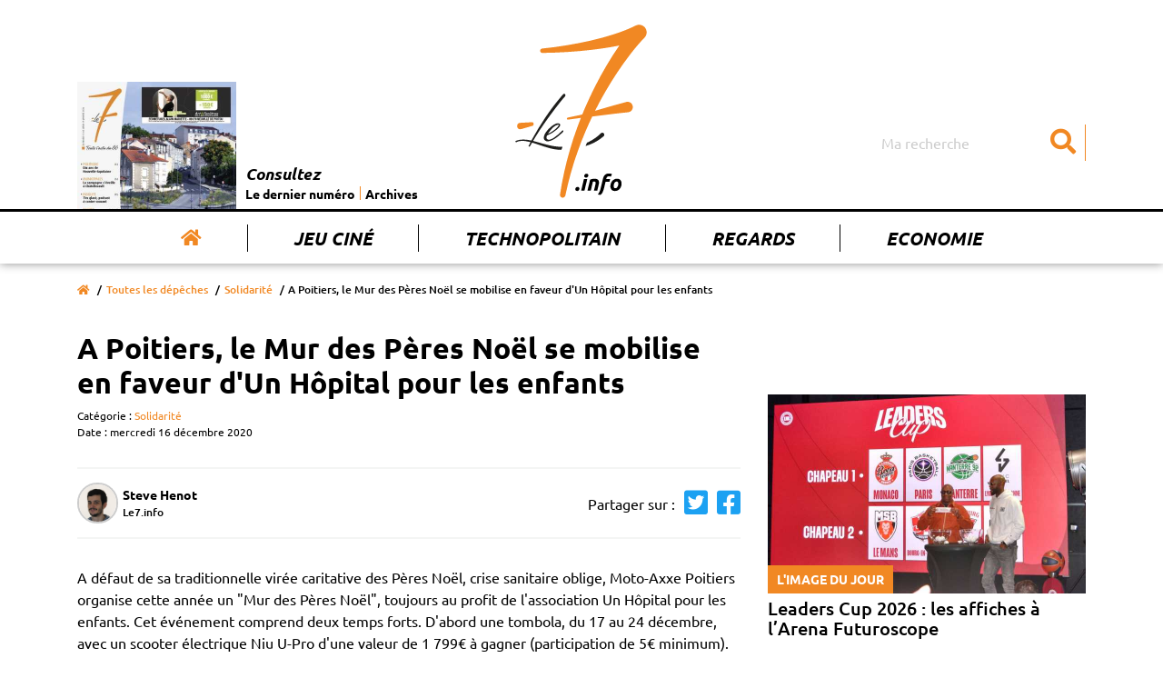

--- FILE ---
content_type: text/html; charset=UTF-8
request_url: https://www.le7.info/article/16162-a-poitiers-le-mur-des-peres-noel-se-mobilise-en-faveur-dun-hopital-pour-les-enfants
body_size: 8378
content:
<!DOCTYPE html>
<html lang="fr">
<head>
    <meta charset="UTF-8">
    <title>A Poitiers, le Mur des Pères Noël se mobilise en faveur d&#039;Un Hôpital pour les enfants  | Le7.info</title>
    <meta name="viewport" content="width=device-width, initial-scale=1, shrink-to-fit=no">
    <meta http-equiv="x-ua-compatible" content="ie=edge">
    <meta name="description" content="" />
    <meta name="keywords" content="Le 7 actualité vienne poitiers chatellerault">
    <meta name= "robots" content="index, follow">

    <meta name="google-site-verification" content="nk9D3InutgFG6x7mhg4cfXFa1uFvlKUd2smJziZLrOs" />

    <meta property="og:title" content="A Poitiers, le Mur des Pères Noël se mobilise en faveur d&#039;Un Hôpital pour les enfants"/>
    <meta property="og:type" content="article" />
    <meta property="og:description" content="" />
    <meta property="og:url" content="https://www.le7.info/article/16162-a-poitiers-le-mur-des-peres-noel-se-mobilise-en-faveur-dun-hopital-pour-les-enfants" />
    <meta property="og:image" content="https://www.le7.info/image-actu-par-defaut.jpg" />
    <meta property="og:locale" content="FR_fr" />
    <meta property="og:site_name" content="Le7.info" />
    <meta name="twitter:card" content=summary_large_image""  >
    <meta name="twitter:site" content=Le7.info"  >
    <meta name="twitter:title" content="A Poitiers, le Mur des Pères Noël se mobilise en faveur d&#039;Un Hôpital pour les enfants"  >
    <meta name="twitter:description" content=""  >
    <meta name="twitter:image" content="https://www.le7.info/image-actu-par-defaut.jpg"  >

    <link rel="icon" type="image/png" href="https://www.le7.info/assets/images/favicon.png" />
    <link rel="apple-touch-icon" href="https://www.le7.info/assets/images/apple-touch-icon.png" />

    <link rel="stylesheet" href="https://use.fontawesome.com/releases/v5.8.2/css/all.css" integrity="sha384-oS3vJWv+0UjzBfQzYUhtDYW+Pj2yciDJxpsK1OYPAYjqT085Qq/1cq5FLXAZQ7Ay" crossorigin="anonymous">

    <link rel="stylesheet" href="/build/app.9851aa02.css">
        </head>
<body>

<div class="main-wrapper">
    <header class="main-header">
    <nav class="main-header__nav navbar navbar-expand-md">
        <div class="container">
            <div class="row">
                <div class="col-sm-12">
                    <a class="navbar-brand" href="/" title="Le 7 info">
                        <img class="main-logo" src="https://www.le7.info/le7info.svg" alt="Le 7 info" />
                    </a>
                    <button class="navbar-toggler" type="button" data-toggle="collapse" data-target="#navbarSupportedContent" aria-controls="navbarSupportedContent" aria-expanded="false" aria-label="Toggle navigation">
                        <svg class="ham hamRotate ham8" viewBox="0 0 100 100" width="80" onclick="this.classList.toggle('active')">
                            <path
                                class="line top"
                                d="m 30,33 h 40 c 3.722839,0 7.5,3.126468 7.5,8.578427 0,5.451959 -2.727029,8.421573 -7.5,8.421573 h -20" />
                            <path
                                class="line middle"
                                d="m 30,50 h 40" />
                            <path
                                class="line bottom"
                                d="m 70,67 h -40 c 0,0 -7.5,-0.802118 -7.5,-8.365747 0,-7.563629 7.5,-8.634253 7.5,-8.634253 h 20" />
                        </svg>
                    </button>
                    <div class="collapse navbar-collapse" id="navbarSupportedContent">
                        <ul class="navbar-nav">
                            <li class="nav-item active">
                                <a class="nav-link" href="/" title="Accueil"><i class="fas fa-home"></i></a>
                            </li>
                            <li class="nav-item">
                                <a class="nav-link" href="/concours-jouer" title="Jeu Ciné">Jeu Ciné</a>
                            </li>
                            <li class="nav-item">
                                <a class="nav-link" href="/tag/227-technopolitain" title="Technopolitain">Technopolitain</a>
                            </li>
                            <li class="nav-item">
                                <a class="nav-link" href="/tag/180-regards" title="Regards">Regards</a>
                            </li>
                            <li class="nav-item">
                                <a class="nav-link" href="/tag/4-economi" title="Economie">Economie</a>
                            </li>
                        </ul>
                        <form class="main-header__nav__search" action="/">
                            <input class="form-control" type="search" name="query" placeholder="Ma recherche" aria-label="Search">
                            <button aria-label="Submit" class="btn" type="submit"><i class="fas fa-search"></i></button>
                        </form>
                        <div class="main-header__nav__archives">
                            <a href="#main__summary" title="Le dernier numéro">
                                                                    <img class="img-archives" src="https://www.le7.info/media/cache/journal_crop/uploads/cover/6965d0fa9baa9.jpeg" alt="Les archives du 7" />
                                                            </a>
                            <div class="main-header__nav__archives__content">
                                <p>Consultez</p>
                                <ul>
                                    <li>
                                        <a href="#main__summary" title="Le dernier numéro">Le dernier numéro</a>
                                    </li>
                                    <li>
                                        <a href="/journaux-papiers" title="Archives">Archives</a>
                                    </li>
                                </ul>
                            </div>
                        </div>
                    </div>
                </div>
            </div>
        </div>
    </nav>
</header>
    <main>
            <div class="main__page main__single ">
        <div class="container">
            <div class="row">
                <div class="col-sm-12">
                    <div class="breadcrumb-container">
                        <nav aria-label="breadcrumb">
                            <ol class="breadcrumb">
                                <li class="breadcrumb-item"><a href="/" title="Accueil"><i class="fas fa-home"></i></a></li>
                                                                    <li class="breadcrumb-item"><a href="/depeches" title="Toutes les dépêches">Toutes les dépêches</a></li>
                                                                                                    <li class="breadcrumb-item"><a href="/tag/142-solidarite" title="Solidarité">Solidarité</a></li>
                                                                <li class="breadcrumb-item active" aria-current="page">A Poitiers, le Mur des Pères Noël se mobilise en faveur d&#039;Un Hôpital pour les enfants</li>
                            </ol>
                        </nav>
                    </div>
                    <div class="main__page__container  main__single__container">
                        <div class="row">
                            <div class="col-lg-8">
                                <div class="page__header">  
                                                                        <h1>A Poitiers, le Mur des Pères Noël se mobilise en faveur d&#039;Un Hôpital pour les enfants</h1>
                                                                            <span class="entry__category">
                                        Catégorie :
                                                                                    <a href="/tag/142-solidarite" title="Solidarité">Solidarité</a>
                                                                            </span>
                                                                        <span class="entry__date">
                                        Date : mercredi 16 décembre 2020
                                    </span>
                                </div>
                                <div class="page__content single__content">
                                    
                                    
                                    <div class="author">
                                        <div class="author__card">
                                            <div class="author__picture">
                                                                                                    <img src="https://www.le7.info/media/cache/author/uploads/auteurs/5ea1e1699e462.jpeg" alt="Steve Henot">
                                                                                            </div>
                                            <div class="author__description">
                                                <div itemscope="" itemprop="author" itemtype="http://schema.org/Person">
                                                    <p class="author__name" itemprop="name">

                                                                                                                    Steve Henot
                                                                                                                                                                        </p>
                                                </div>
                                                <div itemscope="" itemprop="publisher" itemtype="http://schema.org/Organization">
                                                    <p class="author__business" itemprop="name">Le7.info</p>
                                                </div>
                                                <a itemprop="mainEntityOfPage" href="https://www.le7.info/article/16162-a-poitiers-le-mur-des-peres-noel-se-mobilise-en-faveur-dun-hopital-pour-les-enfants"> </a>
                                            </div>
                                        </div>
                                        <p class="author__social">Partager sur :
                                            <a href="https://twitter.com/share?url=https://www.le7.info/article/16162-a-poitiers-le-mur-des-peres-noel-se-mobilise-en-faveur-dun-hopital-pour-les-enfants" title="Partager sur twitter" target="_blank"><i class="fab fa-twitter-square"></i></a>
                                            <a href="https://www.facebook.com/sharer/sharer.php?u=https://www.le7.info/article/16162-a-poitiers-le-mur-des-peres-noel-se-mobilise-en-faveur-dun-hopital-pour-les-enfants" title="Partager sur facebook" target="_blank"><i class="fab fa-facebook-square"></i></a>
                                        </p>
                                    </div>


                                    <p>A d&eacute;faut de sa traditionnelle vir&eacute;e caritative&nbsp;des P&egrave;res No&euml;l, crise sanitaire oblige, Moto-Axxe Poitiers organise cette ann&eacute;e un &quot;Mur des P&egrave;res No&euml;l&quot;, toujours au profit de&nbsp;l&#39;association Un H&ocirc;pital pour les enfants. Cet &eacute;v&eacute;nement comprend deux temps forts. D&#39;abord une tombola, du 17 au 24 d&eacute;cembre, avec un scooter &eacute;lectrique Niu U-Pro d&#39;une valeur de 1 799&euro; &agrave; gagner (participation de 5&euro; minimum). Puis un jeu-concours, le samedi 19 d&eacute;cembre, de 9h30 &agrave; 12h30 et de 14h &agrave; 19h, du plus beau d&eacute;guisement de No&euml;l et de la plus belle moto d&eacute;cor&eacute;e, devant le magasin Moto-Axxe. Une cinquantaine de lots sont &agrave; gagner, les frais de participation (5&euro; minimum, comprenant un ticket de tombola) sont int&eacute;gralement revers&eacute;s &agrave; Un H&ocirc;pital pour les enfants.</p>

<p style="text-align:right"><em>Plus d&#39;informations aupr&egrave;s de&nbsp;Moto-Axxe Poitiers, au 05 49 37 40 11.</em></p>

                                    


                                </div>
                                <section class="ads__banner-small">
                                    <div class="row">
                                        <div class="col-sm-12">
                                                                                                                                </div>
                                    </div>
                                </section>
                                <section class="home__articles home__second-line__articles">
                                    <div class="row">
                                        <div class="col-sm-12">
                                            <p>À lire aussi ...</p>
                                        </div>
                                    </div>
                                    <div class="row">
                                                                                    <div class="col-md-4">
                                                <article>
                                                    <a href="/article/26587-rugby-federale-3-poitiers-sen-sort-a-saintes-15-16" title="Rugby/Fédérale 3 - Poitiers s’en sort à Saintes (15-16)">
                                                        <figure>
                                                            <img src="https://www.le7.info/media/cache/home_small/image-actu-par-defaut.jpg" alt="Rugby/Fédérale 3 - Poitiers s’en sort à Saintes (15-16)"/>
                                                        </figure>
                                                    </a>
                                                                                                            <a class="home__article__category" href="/tag/6-sport" title="Sport">Sport</a>
                                                                                                        <p class="date">Aujourd&#039;hui</p>
                                                    <a href="/article/26587-rugby-federale-3-poitiers-sen-sort-a-saintes-15-16" title="Rugby/Fédérale 3 - Poitiers s’en sort à Saintes (15-16)">
                                                        <h3 class="home__article__title">Rugby/Fédérale 3 - Poitiers s’en sort à Saintes (15-16)</h3>
                                                        <p class="home__article__resume"></p>
                                                    </a>
                                                </article>
                                            </div>
                                                                                    <div class="col-md-4">
                                                <article>
                                                    <a href="/article/26567-arthur-teboul-chaque-morceau-raconte-un-monde" title="Arthur Teboul : « Chaque morceau raconte un monde »">
                                                        <figure>
                                                            <img src="https://www.le7.info/media/cache/home_small/uploads/photos/6965ecdd30cb4.jpeg" alt="Arthur Teboul : « Chaque morceau raconte un monde »"/>
                                                        </figure>
                                                    </a>
                                                                                                            <a class="home__article__category" href="/tag/116-culture" title="Culture">Culture</a>
                                                                                                        <p class="date">Aujourd&#039;hui</p>
                                                    <a href="/article/26567-arthur-teboul-chaque-morceau-raconte-un-monde" title="Arthur Teboul : « Chaque morceau raconte un monde »">
                                                        <h3 class="home__article__title">Arthur Teboul : « Chaque morceau raconte un monde »</h3>
                                                        <p class="home__article__resume">Deuil, paternité, succès… Cinq ans se sont écoulés depuis le succès de Palais d’Argile. Arthur Teboul, chanteur du groupe Feu! Chatterton, défendra Labyrinthe à l’Arena Futuroscope le 22 janvier. Il revient sur sa traversée du labyrinthe.</p>
                                                    </a>
                                                </article>
                                            </div>
                                                                                    <div class="col-md-4">
                                                <article>
                                                    <a href="/article/26586-football-national-2-poitiers-en-perdition-a-locmine-3-0" title="Football/National 2 - Poitiers en perdition à Locminé (3-0)">
                                                        <figure>
                                                            <img src="https://www.le7.info/media/cache/home_small/image-actu-par-defaut.jpg" alt="Football/National 2 - Poitiers en perdition à Locminé (3-0)"/>
                                                        </figure>
                                                    </a>
                                                                                                            <a class="home__article__category" href="/tag/6-sport" title="Sport">Sport</a>
                                                                                                        <p class="date">Hier</p>
                                                    <a href="/article/26586-football-national-2-poitiers-en-perdition-a-locmine-3-0" title="Football/National 2 - Poitiers en perdition à Locminé (3-0)">
                                                        <h3 class="home__article__title">Football/National 2 - Poitiers en perdition à Locminé (3-0)</h3>
                                                        <p class="home__article__resume"></p>
                                                    </a>
                                                </article>
                                            </div>
                                                                            </div>
                                </section>
                            </div>
                            <div class="col-lg-4">
                                <aside class="aside">
                                        <article class="aside__articles picture-of-the-day">
        <a href="/article/26580-leaders-cup-2026-les-affiches-a-larena-futuroscope" title="Leaders Cup 2026 : les affiches à l’Arena Futuroscope">
            <figure>
                <img src="https://www.le7.info/media/cache/aside/uploads/photos/6968fae8eefce.jpeg" alt="Leaders Cup 2026 : les affiches à l’Arena Futuroscope"/>
                <figcaption class="article__category">L'image du jour</figcaption>
            </figure>
                            <h2 class="article__title">Leaders Cup 2026 : les affiches à l’Arena Futuroscope</h2>
                    </a>
    </article>
                                                                                                            <div class="ads__banner-block">
              <a  target="_blank" href="/out/1">            <img src="https://www.le7.info/uploads/publicite/6960a3746cfb8.jpeg" alt="Publicité"/>
         </a>        </div>                                                                        <article class="aside__articles portrait">
        <a href="/article/26574-hildegard-leloue-a-lepreuve-du-reel" title="Hildegard Leloué à l’épreuve  du réel">
            <figure>
                <img src="https://www.le7.info/media/cache/aside/uploads/photos/6965f06711afe.jpeg" alt="Hildegard Leloué à l’épreuve  du réel"/>
                <figcaption class="article__category">Face à face</figcaption>
            </figure>
                            <h2 class="article__title">Hildegard Leloué à l’épreuve  du réel</h2>
                    </a>
    </article>
                                                                                                            <div class="ads__banner-block">
    </div>                                                                        <article class="aside__articles cinema">
        <a href="/article/26551-tout-va-bien-un-vent-despoir" title="Tout va bien, un vent d’espoir">
            <figure>
                <img src="https://www.le7.info/media/cache/aside/uploads/photos/6964cf1c6165b.jpeg" alt="Tout va bien, un vent d’espoir"/>
                <figcaption class="article__category">Cinéma</figcaption>
            </figure>
                            <h2 class="article__title">Tout va bien, un vent d’espoir</h2>
                    </a>
    </article>
                                                                                                            <div class="ads__banner-block">
    </div>            </aside>
                            </div>
                        </div>
                    </div>
                </div>
            </div>
        </div>
    </div>
    </main>
    <footer class="main-footer">
    <div class="main__summary" id="main__summary">
        <div class="container">
            <div class="row">
                <div class="col-md-3">
                    <div class="summary__picture">
                        <h2>
                            Cette semaine
                            <br/>
                            <span>dans Le 7</span>
                            <i class="fas fa-chevron-right"></i>
                        </h2>
                        <div class="summary__picture__container">
                                                            <a href="/uploads/pdf/6965d0fa8cf92.pdf" target="_blank">
                                    <img src="https://www.le7.info/media/cache/journal/uploads/cover/6965d0fa9baa9.jpeg" alt="Cette semaine dans le 7"/>
                                </a>
                                                    </div>
                        <div class="summary__links__container">
                            <ul>
                                                                <li>
                                    <a href="/uploads/pdf/6965d0fa8cf92.pdf" title="Télécharger le dernier numéro en  PDF" target="_blank"><i class="fas fa-arrow-right"></i>Télécharger le dernier numéro en PDF</a>
                                </li>
                                                                <li>
                                    <a href="/journaux-papiers" title="Accéder aux archives"><i class="fas fa-arrow-right"></i>Accéder aux archives</a>
                                </li>
                            </ul>
                        </div>
                    </div>
                </div>

                <div class="col-md-9">
                    <div class="summary__blocks">
                        <div class="row">

                                                            <div class="col-6 col-sm-4">
                                    <a class="summary__entry" href="/article/26553-malentendu" title="">
                                        <h4>Politique</h4>
                                        <p>Malentendu</p>
                                    </a>
                                </div>
                                                            <div class="col-6 col-sm-4">
                                    <a class="summary__entry" href="/article/26554-nouvelle-aquitaine-dix-ans-quel-bilan" title="">
                                        <h4>Politique</h4>
                                        <p>Nouvelle-Aquitaine :  dix ans, quel bilan ?</p>
                                    </a>
                                </div>
                                                            <div class="col-6 col-sm-4">
                                    <a class="summary__entry" href="/article/26555-a-chatellerault-la-succession-dabelin-ouverte" title="">
                                        <h4>Politique</h4>
                                        <p>A Châtellerault,  la succession d’Abelin ouverte</p>
                                    </a>
                                </div>
                                                            <div class="col-6 col-sm-4">
                                    <a class="summary__entry" href="/article/26556-tes-glace-le-podcast-qui-brise-la-glace" title="">
                                        <h4>Société, Numérique</h4>
                                        <p>T&#039;es glacé, le podcast qui brise la glace</p>
                                    </a>
                                </div>
                                                            <div class="col-6 col-sm-4">
                                    <a class="summary__entry" href="/article/26557-pour-un-luxe-sans-petrole" title="">
                                        <h4>Regards</h4>
                                        <p>Pour un luxe sans pétrole</p>
                                    </a>
                                </div>
                                                            <div class="col-6 col-sm-4">
                                    <a class="summary__entry" href="/article/26558-marche-immobilier-retour-en-arriere" title="">
                                        <h4>Habitat, Dossier</h4>
                                        <p>Marché immobilier : retour en arrière</p>
                                    </a>
                                </div>
                                                            <div class="col-6 col-sm-4">
                                    <a class="summary__entry" href="/article/26559-brice-rouquet-nouveau-visage-de-la-fnaim" title="">
                                        <h4>Habitat, Dossier</h4>
                                        <p>Brice Rouquet,  nouveau visage de la Fnaim</p>
                                    </a>
                                </div>
                                                            <div class="col-6 col-sm-4">
                                    <a class="summary__entry" href="/article/26560-caroline-blanchet-chasse-les-biens-pour-les-autres" title="">
                                        <h4>Habitat, Dossier</h4>
                                        <p>Caroline Blanchet chasse les biens pour les autres</p>
                                    </a>
                                </div>
                                                            <div class="col-6 col-sm-4">
                                    <a class="summary__entry" href="/article/26561-les-cordeliers-changent-de-gerant" title="">
                                        <h4>Economie</h4>
                                        <p>Les Cordeliers changent de gérant</p>
                                    </a>
                                </div>
                                                            <div class="col-6 col-sm-4">
                                    <a class="summary__entry" href="/article/26562-re-decouvrez-la-nature" title="">
                                        <h4>Environnement</h4>
                                        <p>(Re)découvrez  la nature</p>
                                    </a>
                                </div>
                                                            <div class="col-6 col-sm-4">
                                    <a class="summary__entry" href="/article/26563-linnovation-au-service-des-nourrissons" title="">
                                        <h4>Santé</h4>
                                        <p>L’innovation au service des nourrissons</p>
                                    </a>
                                </div>
                                                            <div class="col-6 col-sm-4">
                                    <a class="summary__entry" href="/article/26564-idaic-isfac-une-fusion-assumee" title="">
                                        <h4>Education</h4>
                                        <p>Idaic-Isfac : une fusion assumée</p>
                                    </a>
                                </div>
                                                            <div class="col-6 col-sm-4">
                                    <a class="summary__entry" href="/article/26565-harley-on-naurait-rien-a-perdre" title="">
                                        <h4>Sport, PB86</h4>
                                        <p>Harley : « On n’aurait rien à perdre »</p>
                                    </a>
                                </div>
                                                            <div class="col-6 col-sm-4">
                                    <a class="summary__entry" href="/article/26566-matteo-chatillon-change-de-braquet" title="">
                                        <h4>Sport</h4>
                                        <p>Mattéo Chatillon change de braquet</p>
                                    </a>
                                </div>
                                                            <div class="col-6 col-sm-4">
                                    <a class="summary__entry" href="/article/26567-arthur-teboul-chaque-morceau-raconte-un-monde" title="">
                                        <h4>Culture</h4>
                                        <p>Arthur Teboul : « Chaque morceau raconte un monde »</p>
                                    </a>
                                </div>
                                                            <div class="col-6 col-sm-4">
                                    <a class="summary__entry" href="/article/26568-algos-a-la-conquete-des-etats-unis" title="">
                                        <h4>Numérique</h4>
                                        <p>Algos à la conquête des Etats-Unis</p>
                                    </a>
                                </div>
                                                            <div class="col-6 col-sm-4">
                                    <a class="summary__entry" href="/article/26569-petit-tracteur-grande-ferveur-pour-camille-pierre" title="">
                                        <h4>Côté passion</h4>
                                        <p>Petit tracteur, grande ferveur pour Camille Pierre</p>
                                    </a>
                                </div>
                                                            <div class="col-6 col-sm-4">
                                    <a class="summary__entry" href="/article/26570-apres-votre-attention-ils-sattaquent-a-vos-emotions" title="">
                                        <h4>Numérique, Détente</h4>
                                        <p>Après votre attention,  ils s’attaquent à vos émotions</p>
                                    </a>
                                </div>
                                                            <div class="col-6 col-sm-4">
                                    <a class="summary__entry" href="/article/26571-nutri-score-dou-vient-il-et-faut-il-sy-fier" title="">
                                        <h4>Santé, Détente</h4>
                                        <p>Nutri-score :  d’où vient-il et faut-il s’y fier ?</p>
                                    </a>
                                </div>
                                                    </div>
                    </div>
                    <div class="">
                        <div class="row">
                            <div class="col-sm-12">
                                <a href="/journaux-papiers" title="Tous les numéros"> >>> Tous les numéros</a>
                            </div>
                        </div>
                    </div>
                </div>

            </div>
        </div>
    </div>
    <div class="main-footer__top">
        <div class="container">
            <div class="row">
                <div class="col-sm-12 col-lg-3">
                    <div class="main-footer__top__picture">
                        <img class="main-logo" src="https://www.le7.info/assets/images/logo-white.png" alt="Le 7"/>
                    </div>
                </div>
                                <div class="col-sm-5 col-lg-4">
                    <div class="main-footer__top__menu">
                        <p class="menu-title">À propos</p>
                        <ul>
                            <li><a href="/page/2-qui-sommes-nous" title="Qui sommes-nous ?">Qui sommes-nous ?</a></li>
                            <li><a href="/contact" title="Contactez-nous">Contactez-nous</a></li>
                            <li><a href="https://www.momentum-prod.fr/" title="Momentum Productions">Site réalisé avec Momentum</a></li>
                            <li><a href="/page/3-mentions-legales" title="Mentions légales">Mentions Légales</a></li>
                        </ul>
                    </div>
                </div>
                <div class="col-sm-7 col-lg-5">
                    <div class="main-footer__top__menu main-footer__top__menu--double">
                        <p class="menu-title">Rubriques</p>
                        <ul>
<li><a href="/tag/19-agriculture">Agriculture</a></li>
<li><a href="/tag/196-association">Association</a></li>
<li><a href="/tag/197-auto-moto">Auto-moto</a></li>
<li><a href="/tag/25-basket">Basket</a></li>
<li><a href="/tag/198-biodiversite">Biodiversité</a></li>
<li><a href="/tag/199-chu">CHU</a></li>
<li><a href="/tag/32-cinema">Cinéma</a></li>
<li><a href="/tag/37-commerce">Commerce</a></li>
<li><a href="/tag/150-cote-passion">Côté passion</a></li>
<li><a href="/tag/177-covid-19">Covid-19</a></li>
<li><a href="/tag/116-culture">Culture</a></li>
<li><a href="/tag/200-detente">Détente</a></li>
<li><a href="/tag/201-developpement-durable">Développement durable</a></li>
<li><a href="/tag/202-ecologie">Ecologie</a></li>
<li><a href="/tag/4-economie">Economie</a></li>
<li><a href="/tag/5-education">Education</a></li>
<li><a href="/tag/203-entreprise">Entreprise</a></li>
<li><a href="/tag/49-environnement">Environnement</a></li>
<li><a href="/tag/61-face-a-face">Face à face</a></li>
<li><a href="/tag/10-faits-divers">Faits divers</a></li>
<li><a href="/tag/27-football">Football</a></li>
<li><a href="/tag/64-formation">Formation</a></li>
<li><a href="/tag/204-habitat">Habitat</a></li>
<li><a href="/tag/17-industrie">Industrie</a></li>
<li><a href="/tag/173-initiative">Initiative</a></li>
<li><a href="/tag/195-jeunesse">Jeunesse</a></li>
<li><a href="/tag/38-justice">Justice</a></li>
<li><a href="/tag/86-motoball">Motoball</a></li>
<li><a href="/tag/159-numerique">Numérique</a></li>
<li><a href="/tag/191-pb86">PB86</a></li>
<li><a href="/tag/208-petite-enfance">Petite enfance</a></li>
<li><a href="/tag/13-politique">Politique</a></li>
<li><a href="/tag/23-recherche">Recherche</a></li>
<li><a href="/tag/180-regards">Regards</a></li>
<li><a href="/tag/28-rugby">Rugby</a></li>
<li><a href="/tag/16-sante">Santé</a></li>
<li><a href="/tag/209-science">Science</a></li>
<li><a href="/tag/39-social">Social</a></li>
<li><a href="/tag/2-societe">Société</a></li>
<li><a href="/tag/142-solidarite">Solidarité</a></li>
<li><a href="/tag/6-sport">Sport</a></li>
<li><a href="/tag/211-technologie">Technologie</a></li>
<li><a href="/tag/102-tennis-de-table">Tennis de table</a></li>
<li><a href="/tag/68-tourisme">Tourisme</a></li>
<li><a href="/tag/66-transports">Transports</a></li>
<li><a href="/tag/11-universite">Université</a></li>
<li><a href="/tag/14-urbanisme">Urbanisme</a></li>
<li><a href="/tag/212-volley">Volley</a></li>
                        </ul>
                    </div>
                </div>


  <script async src="https://www.googletagmanager.com/gtag/js?id=UA-140935574-1"></script>
    <script>
        window.dataLayer = window.dataLayer || [];

        function gtag() {
            dataLayer.push(arguments);
        }

        gtag('js', new Date());

        gtag('config', 'UA-140935574-1');
<!-- 871ac74535a4d417 -->
    </script>
            </div>
        </div>
    </div>
    <div class="main-footer__bottom">
        <div class="container">
            <div class="row">
                <div class="col-sm-12">
                    <div class="main-footer__bottom__content">
                        <p>© Le 7 - Tous droits réservés - 2019
                                                            - <a style="color:white;" href="/login">Connexion</a>
                                                    </p>
                    </div>
                </div>
            </div>
        </div>
    </div>
</footer>

</div>

<script src="https://code.jquery.com/jquery-3.3.1.slim.min.js" integrity="sha384-q8i/X+965DzO0rT7abK41JStQIAqVgRVzpbzo5smXKp4YfRvH+8abtTE1Pi6jizo" crossorigin="anonymous"></script>
<script src="https://cdnjs.cloudflare.com/ajax/libs/popper.js/1.14.7/umd/popper.min.js" integrity="sha384-UO2eT0CpHqdSJQ6hJty5KVphtPhzWj9WO1clHTMGa3JDZwrnQq4sF86dIHNDz0W1" crossorigin="anonymous"></script>
<script src="https://stackpath.bootstrapcdn.com/bootstrap/4.3.1/js/bootstrap.min.js" integrity="sha384-JjSmVgyd0p3pXB1rRibZUAYoIIy6OrQ6VrjIEaFf/nJGzIxFDsf4x0xIM+B07jRM" crossorigin="anonymous"></script>
<script src="/build/runtime.dca8fcdd.js"></script><script src="/build/app.51a434ff.js"></script>

<!-- Quantcast Choice. Consent Manager Tag v2.0 (for TCF 2.0) -->
<script type="text/javascript" async=true>
    (function() {
        var host = window.location.hostname;
        var element = document.createElement('script');
        var firstScript = document.getElementsByTagName('script')[0];
        var url = 'https://quantcast.mgr.consensu.org'
            .concat('/choice/', 'fuN9P7BBFZvyU', '/', host, '/choice.js')
        var uspTries = 0;
        var uspTriesLimit = 3;
        element.async = true;
        element.type = 'text/javascript';
        element.src = url;

        firstScript.parentNode.insertBefore(element, firstScript);

        function makeStub() {
            var TCF_LOCATOR_NAME = '__tcfapiLocator';
            var queue = [];
            var win = window;
            var cmpFrame;

            function addFrame() {
                var doc = win.document;
                var otherCMP = !!(win.frames[TCF_LOCATOR_NAME]);

                if (!otherCMP) {
                    if (doc.body) {
                        var iframe = doc.createElement('iframe');

                        iframe.style.cssText = 'display:none';
                        iframe.name = TCF_LOCATOR_NAME;
                        doc.body.appendChild(iframe);
                    } else {
                        setTimeout(addFrame, 5);
                    }
                }
                return !otherCMP;
            }

            function tcfAPIHandler() {
                var gdprApplies;
                var args = arguments;

                if (!args.length) {
                    return queue;
                } else if (args[0] === 'setGdprApplies') {
                    if (
                        args.length > 3 &&
                        args[2] === 2 &&
                        typeof args[3] === 'boolean'
                    ) {
                        gdprApplies = args[3];
                        if (typeof args[2] === 'function') {
                            args[2]('set', true);
                        }
                    }
                } else if (args[0] === 'ping') {
                    var retr = {
                        gdprApplies: gdprApplies,
                        cmpLoaded: false,
                        cmpStatus: 'stub'
                    };

                    if (typeof args[2] === 'function') {
                        args[2](retr);
                    }
                } else {
                    queue.push(args);
                }
            }

            function postMessageEventHandler(event) {
                var msgIsString = typeof event.data === 'string';
                var json = {};

                try {
                    if (msgIsString) {
                        json = JSON.parse(event.data);
                    } else {
                        json = event.data;
                    }
                } catch (ignore) {}

                var payload = json.__tcfapiCall;

                if (payload) {
                    window.__tcfapi(
                        payload.command,
                        payload.version,
                        function(retValue, success) {
                            var returnMsg = {
                                __tcfapiReturn: {
                                    returnValue: retValue,
                                    success: success,
                                    callId: payload.callId
                                }
                            };
                            if (msgIsString) {
                                returnMsg = JSON.stringify(returnMsg);
                            }
                            event.source.postMessage(returnMsg, '*');
                        },
                        payload.parameter
                    );
                }
            }

            while (win) {
                try {
                    if (win.frames[TCF_LOCATOR_NAME]) {
                        cmpFrame = win;
                        break;
                    }
                } catch (ignore) {}

                if (win === window.top) {
                    break;
                }
                win = win.parent;
            }
            if (!cmpFrame) {
                addFrame();
                win.__tcfapi = tcfAPIHandler;
                win.addEventListener('message', postMessageEventHandler, false);
            }
        };

        makeStub();

        var uspStubFunction = function() {
            var arg = arguments;
            if (typeof window.__uspapi !== uspStubFunction) {
                setTimeout(function() {
                    if (typeof window.__uspapi !== 'undefined') {
                        window.__uspapi.apply(window.__uspapi, arg);
                    }
                }, 500);
            }
        };

        var checkIfUspIsReady = function() {
            uspTries++;
            if (window.__uspapi === uspStubFunction && uspTries < uspTriesLimit) {
                console.warn('USP is not accessible');
            } else {
                clearInterval(uspInterval);
            }
        };

        if (typeof window.__uspapi === 'undefined') {
            window.__uspapi = uspStubFunction;
            var uspInterval = setInterval(checkIfUspIsReady, 6000);
        }
    })();
</script>
<!-- End Quantcast Choice. Consent Manager Tag v2.0 (for TCF 2.0) -->
</body>
</html>



